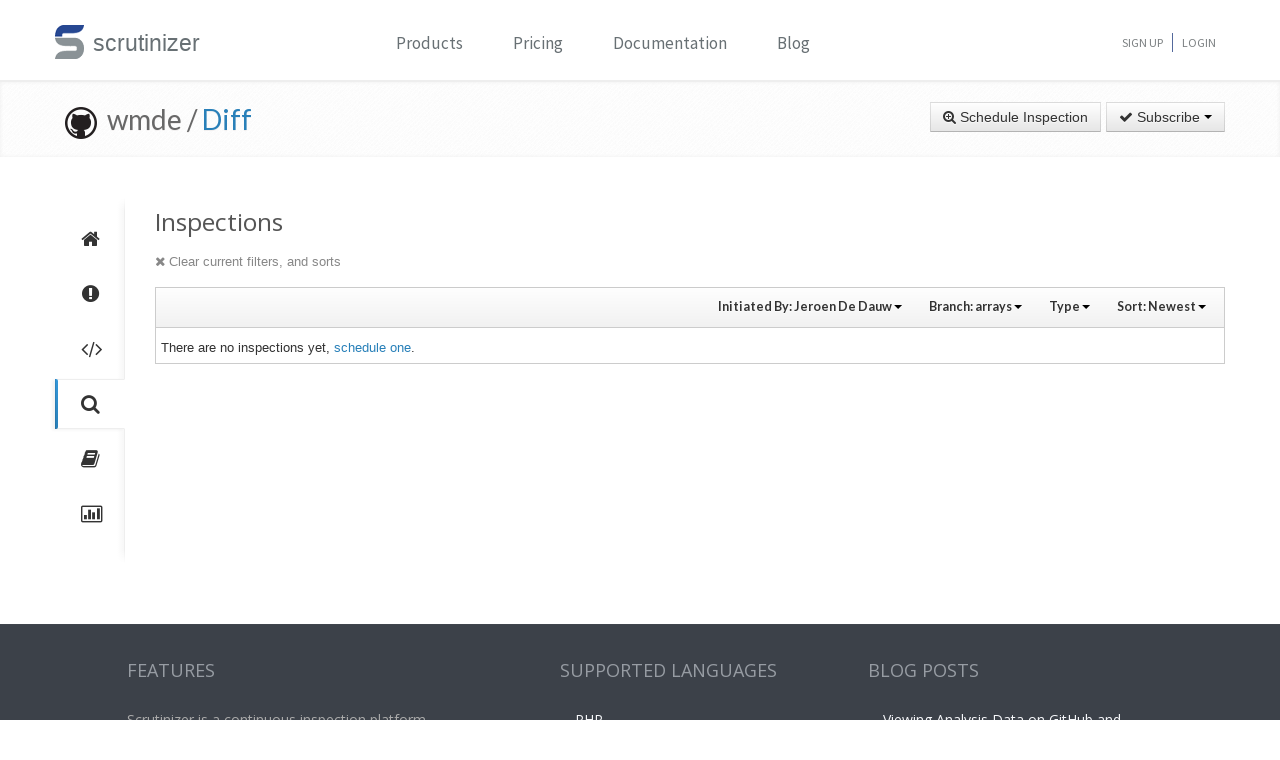

--- FILE ---
content_type: text/html; charset=UTF-8
request_url: https://scrutinizer-ci.com/g/wmde/Diff/inspections?userReference=1456&branchReference=arrays&orderField=created&orderType=desc
body_size: 10295
content:
<!DOCTYPE html>
<html lang="en">
    <head>
        <title>Inspections - wmde/Diff - Measure and Improve Code Quality continuously with Scrutinizer</title>
        
        <meta http-equiv="Content-Type" content="text/html; charset=utf-8" />
        <meta content="width=device-width, initial-scale=1.0" name="viewport" />

        <link href="https://fonts.googleapis.com/css?family=Raleway:600" rel="stylesheet">
        <link href="https://fonts.googleapis.com/css?family=Source+Sans+Pro" rel="stylesheet">
        <link href="https://fonts.googleapis.com/css?family=Open+Sans" rel="stylesheet">
        <link href="https://fonts.googleapis.com/css?family=Lato:400,700" rel="stylesheet">

        <link rel="chrome-webstore-item" href="https://chrome.google.com/webstore/detail/jpfnopbpkpaoaoomhmpeiijbcnhkbflg">

        <link rel="stylesheet" href="/build/138.e5a7ca8a.css"><link rel="stylesheet" href="/build/base.ef3dae27.css">

            <style type="text/css">
        .inspection-header .diff-comment-header {
            height: auto;
            margin-bottom:1px;
        }
        a.inspection-query-reset, .diff-comment-header a {
            color:#888;
        }
        a.inspection-query-reset:hover, .diff-comment-header a:hover {
            color:#666;
            text-decoration:none;
        }
        .label-status{
            width:20px;
            height:20px;
            display: inline-flex;
            justify-content: center;
            align-items: center;
        }
        .label-status i{
            color:#fff;
            font-size:15px;
        }
        .btn.btn-link{
            font-family: Lato, 'Open Sans', sans-serif;
            font-weight: 600;
            color: rgba(0,0,0,0.8);
            font-size:12.5px;
        }
        .repository-summary-seperator{
            font-weight: bold;
            font-size: 14px;
            vertical-align: text-bottom;
        }
        .repository-data{
            display: inline-block;
            margin: -2px 0 0 0;
        }
        .repository-data.manually{
            margin-top:-3px;
        }
        .header-link.repo-summary-page{
            color: rgba(51, 51, 51, 0.69);
            cursor:pointer;
        }
        .header-link.single-inspection-details{
            color: rgba(51,51,51,0.82);
        }
        .select-menu-list.dropdown-menu > li > a{
            max-width: 200px;
            text-overflow: ellipsis;
            overflow: hidden;
        }
        .icon-info-sign.queued-inspections{
            color:#999;
            font-size:13px;
        }
        .inspection-delay-error{
            display:inline;
            font-weight:500 !important;
        }

    </style>

        <link rel="shortcut icon" href="/favicon.ico" />

                    <link rel="alternate" type="application/rss+xml" title="Blog" href="https://scrutinizer-ci.com/blog/feed.rss">

            <script type="text/javascript">
                                    (function(i,s,o,g,r,a,m){i['GoogleAnalyticsObject']=r;i[r]=i[r]||function(){
                        (i[r].q=i[r].q||[]).push(arguments)},i[r].l=1*new Date();a=s.createElement(o),
                            m=s.getElementsByTagName(o)[0];a.async=1;a.src=g;m.parentNode.insertBefore(a,m)
                    })(window,document,'script','//www.google-analytics.com/analytics.js','ga');

                                            ga('create', 'UA-37384493-1', 'auto');
                    
                    ga('set', 'anonymizeIp', true);
                    ga('require', 'displayfeatures');
                    ga('send', 'pageview');
                            </script>
            </head>
    <body>
        <header id="header" class="">
            <div class="container ">
                <div class="row-fluid ">
                    <div class="span12 home-page">
                        <div>
                            <a href="/" style="position: relative; text-decoration: none;">
                                <img src="/images/logo.png" class="scrutinizer-logo-img" alt="Scrutinizer" width="29" height="34" >
                                <span  class="head-text-scrutinizer" >scrutinizer</span>
                            </a>
                        </div>
                        <div class="open-close">
                            <a class="opener" href="#">Toggle</a>
                            <div class="slide js-slide-hidden">
                                <nav id="nav">
                                    <ul>
                                                                                    <li class="dropdown">
                                                <a href="#" data-toggle="dropdown" class="dropdown-toggle">Products</a>
                                                <div></div>
                                                <ul class="dropdown-menu" role="menu" aria-labelledby="dropdownMenu">
                                                    <div class="products-list"></div>
                                                    <li>
                                                        <a class="linkContainer item-payments" href="/continuous-integration">
                                                    <span style="padding: 13px;  display: flex; align-items: center;  justify-content: center;   border-radius: 50%  !important;  background: rgba(75, 51, 165, 0.55); margin-right: 15px;  box-shadow: 0 2px 10px 0 rgba(0, 0, 0, 0.14); transform: scale(0.8);">
                                                        <svg xmlns="http://www.w3.org/2000/svg" xmlns:xlink="http://www.w3.org/1999/xlink" viewBox="0 0 40 40" version="1.1" width="35" height="35" style="fill: rgb(0, 0, 0);">
                                                            <g id="surface1">
                                                                <path style="fill:none;stroke-width:1;stroke-linecap:butt;stroke-linejoin:miter;stroke:#FFFFFF;stroke-opacity:1;stroke-miterlimit:10;" d="M 14.050781 9.917969 L 7.269531 13.683594 C 6.179688 14.292969 5.5 15.441406 5.5 16.691406 L 5.5 24.167969 "></path>
                                                                <path style="fill:none;stroke-width:1;stroke-linecap:butt;stroke-linejoin:miter;stroke:#FFFFFF;stroke-opacity:1;stroke-miterlimit:10;" d="M 25.949219 9.917969 L 32.730469 13.683594 C 33.820313 14.292969 34.5 15.441406 34.5 16.691406 L 34.5 24.167969 "></path>
                                                                <path style="fill:none;stroke-width:1;stroke-linecap:butt;stroke-linejoin:miter;stroke:#FFFFFF;stroke-opacity:1;stroke-miterlimit:10;" d="M 29.5 32.359375 L 21.6875 37.046875 C 20.644531 37.675781 19.34375 37.699219 18.273438 37.117188 L 9.550781 32.359375 "></path>
                                                                <path style=" fill:#DFF0FE;" d="M 13.5 13.359375 L 13.5 6.640625 L 20 2.589844 L 26.5 6.640625 L 26.5 13.359375 L 20 17.410156 Z "></path>
                                                                <path style=" fill:#4788C7;" d="M 20 3.179688 L 26 6.917969 L 26 13.082031 L 20 16.820313 L 14 13.082031 L 14 6.917969 L 20 3.179688 M 20 2 L 13 6.363281 L 13 13.636719 L 20 18 L 27 13.636719 L 27 6.363281 Z "></path>
                                                                <path style=" fill:#98CCFD;" d="M 20 10.3125 L 14 6.925781 L 14 13.082031 L 20 16.820313 Z "></path>
                                                                <path style=" fill:#FFFFFF;" d="M 26 6.925781 L 20 10.3125 L 20 16.820313 L 26 13.082031 Z "></path>
                                                                <path style=" fill:#DFF0FE;" d="M 25.5 31.359375 L 25.5 24.640625 L 32 20.589844 L 38.5 24.640625 L 38.5 31.359375 L 32 35.410156 Z "></path>
                                                                <path style=" fill:#4788C7;" d="M 32 21.179688 L 38 24.917969 L 38 31.082031 L 32 34.820313 L 26 31.082031 L 26 24.917969 L 32 21.179688 M 32 20 L 25 24.363281 L 25 31.636719 L 32 36 L 39 31.636719 L 39 24.363281 Z "></path>
                                                                <path style=" fill:#98CCFD;" d="M 32 28.3125 L 26 24.925781 L 26 31.082031 L 32 34.820313 Z "></path>
                                                                <path style=" fill:#FFFFFF;" d="M 38 24.925781 L 32 28.3125 L 32 34.820313 L 38 31.082031 Z "></path>
                                                                <path style=" fill:#DFF0FE;" d="M 1.5 31.359375 L 1.5 24.640625 L 8 20.589844 L 14.5 24.640625 L 14.5 31.359375 L 8 35.410156 Z "></path>
                                                                <path style=" fill:#4788C7;" d="M 8 21.179688 L 14 24.917969 L 14 31.082031 L 8 34.820313 L 2 31.082031 L 2 24.917969 L 8 21.179688 M 8 20 L 1 24.363281 L 1 31.636719 L 8 36 L 15 31.636719 L 15 24.363281 Z "></path>
                                                                <path style=" fill:#98CCFD;" d="M 8 28.3125 L 2 24.925781 L 2 31.082031 L 8 34.820313 Z "></path>
                                                                <path style=" fill:#FFFFFF;" d="M 14 24.925781 L 8 28.3125 L 8 34.820313 L 14 31.082031 Z "></path>
                                                            </g>
                                                        </svg>
                                                    </span>
                                                            <div class="productLinkContent">
                                                                <h3 class="linkTitle">Continuous Integration</h3>
                                                                <p class="linkSub">for testing and deploying your application</p>
                                                            </div>
                                                        </a>
                                                    </li>
                                                    <li>
                                                        <a class="linkContainer item-subscriptions" href="/continuous-analysis">
                                                        <span style="padding: 13px;  display: flex; align-items: center;  justify-content: center;   border-radius: 50%  !important;  background: rgba(22, 96, 151, 0.72); margin-right: 15px;  box-shadow: 0 2px 10px 0 rgba(0, 0, 0, 0.14); transform: scale(0.8);">
                                                            <svg xmlns="http://www.w3.org/2000/svg" xmlns:xlink="http://www.w3.org/1999/xlink" version="1.1" id="Layer_1" x="0px" y="0px" viewBox="0 0 80 80" style="enable-background:new 0 0 80 80;" xml:space="preserve" width="35" height="35">
                                                                <rect x="15" y="48" style="fill:#FFEEA3;" width="3" height="1"></rect>
                                                                <g>
                                                                    <rect x="32.5" y="55.5" style="fill: #3e581f;" width="15" height="13"></rect>
                                                                    <path style="fill:#66798F;" d="M47,56v12H33V56H47 M48,55H32v14h16V55L48,55z"></path>
                                                                </g>
                                                                <g>
                                                                    <rect x="2.5" y="7.5" style="fill: #e3f0f7;" width="75" height="53"></rect>
                                                                    <g>
                                                                        <path style="fill:#66798F;" d="M77,8v52H3V8H77 M78,7H2v54h76V7L78,7z"></path>
                                                                    </g>
                                                                </g>
                                                                <rect x="2" y="51" style="fill: #35560f;" width="76" height="10"></rect>
                                                                <path style="fill: #304618;" d="M62,73H18v0c0-3.314,2.686-6,6-6h32C59.314,67,62,69.686,62,73L62,73z"></path>
                                                                <rect x="68" y="55" style="fill:#FFEEA3;" width="6" height="2"></rect>
                                                                <polyline style="fill:none;stroke:#4E7AB5;stroke-width:2;stroke-miterlimit:10;" points="3,30 26,30 32,17 45,43 52,30 77,30 "></polyline>
                                                            </svg>
                                                        </span>
                                                            <div class="productLinkContent">
                                                                <h3 class="linkTitle">Continuous Analysis</h3>
                                                                <p class="linkSub">for finding and fixing issues</p>
                                                            </div>
                                                        </a>
                                                    </li>
                                                    <li>
                                                        <a class="linkContainer item-connect" href="/code-intelligence">
                                                        <span style="padding: 13px;  display: flex; align-items: center;  justify-content: center;   border-radius: 50%  !important;  background: rgba(90, 161, 8, 0.73); margin-right: 15px;  box-shadow: 0 2px 10px 0 rgba(0, 0, 0, 0.14); transform: scale(0.8);">
                                                            <svg version="1.1" id="Layer_1" xmlns="http://www.w3.org/2000/svg" xmlns:xlink="http://www.w3.org/1999/xlink" x="0px" y="0px" viewBox="0 0 40 40" style="enable-background:new 0 0 40 40;" xml:space="preserve" width="35" height="35">
                                                                <g>
                                                                    <path style="fill: #deffe0;" d="M5.716,22.5C5.572,21.675,5.5,20.836,5.5,20c0-7.995,6.505-14.5,14.5-14.5S34.5,12.005,34.5,20 c0,0.836-0.072,1.675-0.216,2.5H5.716z"></path>
                                                                    <path style="fill:#4E7AB5;" d="M20,6c7.72,0,14,6.28,14,14c0,0.668-0.048,1.338-0.143,2H6.143C6.048,21.338,6,20.668,6,20 C6,12.28,12.28,6,20,6 M20,5C11.716,5,5,11.716,5,20c0,1.028,0.104,2.031,0.301,3h29.398C34.896,22.031,35,21.028,35,20 C35,11.716,28.284,5,20,5L20,5z"></path>
                                                                </g>
                                                                <g>
                                                                    <path style="fill: #fdfeff;" d="M20,34.5c-7.035,0-13.07-5.12-14.269-12h28.537C33.07,29.38,27.035,34.5,20,34.5z"></path>
                                                                    <g>
                                                                        <path style="fill:#8BB7F0;" d="M33.661,23C32.273,29.346,26.591,34,20,34S7.727,29.346,6.339,23H33.661 M34.851,22H5.149 C6.129,29.336,12.396,35,20,35S33.871,29.336,34.851,22L34.851,22z"></path>
                                                                    </g>
                                                                </g>
                                                                <g>
                                                                    <polygon style="fill: rgba(255, 255, 255, 0.5);" points="3,8 3,3 8,3 8,2 2,2 2,8 	"></polygon>
                                                                    <polygon style="fill: rgba(255, 255, 255, 0.5);" points="37,8 38,8 38,2 32,2 32,3 37,3 	"></polygon>
                                                                    <polygon style="fill: rgba(255, 255, 255, 0.5);" points="37,32 37,37 32,37 32,38 38,38 38,32 	"></polygon>
                                                                    <polygon style="fill: rgba(255, 255, 255, 0.48);" points="3,32 2,32 2,38 8,38 8,37 3,37 	"></polygon>
                                                                </g>
                                                                <g>
                                                                    <path style="fill: #1B5E20;" d="M26.706,22C26.895,21.366,27,20.695,27,20c0-3.866-3.134-7-7-7s-7,3.134-7,7 c0,0.695,0.105,1.366,0.294,2H26.706z"></path>
                                                                </g>
                                                                <g>
                                                                    <path style="fill: #0ca512;" d="M13.683,23c1.124,2.363,3.527,4,6.317,4s5.193-1.637,6.317-4H13.683z"></path>
                                                                </g>
                                                                <circle style="fill: #ffffff;" cx="24.5" cy="14.5" r="2.5"></circle>
                                                                <rect x="2" y="22" style="fill: #6fac28;" width="36" height="1"></rect>
                                                            </svg>
                                                        </span>
                                                            <div class="productLinkContent">
                                                                <h3 class="linkTitle">Code Intelligence</h3>
                                                                <p class="linkSub">for empowering human code reviews</p>
                                                            </div>
                                                        </a>
                                                    </li>

                                                </ul>
                                            </li>
                                            <li><a href="/pricing">Pricing</a></li>
                                        
                                        <li><a href="/docs">Documentation</a></li>

                                                                                    <li><a href="/blog/">Blog</a></li>
                                        
                                    </ul>
                                </nav>
                                <ul class="signup">

                                                                            <li><a href="/sign-up">Sign Up</a></li>
                                        <li><a href="/login">Login</a></li>
                                    
                                </ul>
                            </div>
                        </div>
                    </div>
                </div>
            </div>
        </header>
                <!--<div id="main-page-header" >

        </div>-->

        
            <div class="breadcrumbs margin-bottom-40">
        <div class="container">
            <h1 class="color-green pull-left repository-title">
                                    <a href="https://github.com/wmde/Diff" style="margin-left:10px;"><img
                                src="/images/blacktocat-32.png"  alt="View GitHub Repository"/></a>
                    <span class="repo-login"> &nbsp;wmde    /</span>

                    <a href="/g/wmde/Diff/">Diff</a>
                
                            </h1>

            <div class="pull-right inspection-btn-controls">
                <div class="btn-toolbar">
                                            <div class="btn-group" >
                            <a href="/g/wmde/Diff/inspections/new"
                               class="btn">
                                <i class="icon-zoom-in"></i> Schedule Inspection</a>
                        </div>
                    
                                            
<div class="btn-group">
    <a class="btn dropdown-toggle" href="/github-login?target_path=https://scrutinizer-ci.com/_fragment?_path%3D_format%253Dhtml%2526_locale%253Den%2526_controller%253DApp%25255CBundle%25255CCodeReviewBundle%25255CController%25255CRepositorySubscriptionsController%25253A%25253AstatusAction">
                <i class="icon-ok"></i> Subscribe
                <span class="caret"></span>
    </a>
    </div>

                                    </div>
            </div>
        </div>
    </div>

    
    
    
                
    


    <div class="container">
        <div class="row-fluid margin-bottom-20">
            <span class="span1">
                
                                                    
                
                <div class="repository-global-nav">
                    <ul class="repository-global-menu unstyled">
                        <li>
                            <a href="/g/wmde/Diff/?branch=arrays"
                               data-toggle="tooltip" data-placement="left" data-delay='{"hide":100,"show": 500}'
                               title="Summary" class="link-tooltip">
                                <i class="icon-home"></i>
                            </a>
                        </li>

                                                    <li>
                                <a href="/g/wmde/Diff/issues/arrays" data-toggle="tooltip" data-placement="left"
                                   data-delay='{"hide":100,"show": 500}' title="Issues"
                                   class="link-tooltip">
                                    <i class="icon-exclamation-sign"></i>
                                </a>
                            </li>

                            <li>
                                <a href="/g/wmde/Diff/code-structure/arrays" data-toggle="tooltip" data-placement="left"
                                   data-delay='{"hide":100,"show": 500}' title="Code"
                                   class="link-tooltip">
                                    <i class="icon-code"></i>
                                </a>
                            </li>
                        
                        <li>
                            <a href="/g/wmde/Diff/inspections" data-toggle="tooltip" data-placement="left"
                               data-delay='{"hide":100,"show": 500}' title="Inspections"
                               class="link-tooltip active">
                                <i class="icon-search"></i>
                            </a>
                        </li>

                                                    <li>
                                <a href="/g/wmde/Diff/reports/" data-toggle="tooltip"
                                   data-placement="left" data-delay='{"hide":100,"show": 500}' title="Reports"
                                   class="link-tooltip">
                                    <i class="icon-book"></i>
                                </a>
                            </li>

                            <li>
                                <a href="/g/wmde/Diff/statistics/" data-toggle="tooltip"
                                   data-placement="left" data-delay='{"hide":100,"show": 500}' title="Statistics"
                                   class="link-tooltip">
                                    <i class="icon-bar-chart"></i>
                                </a>
                            </li>
                        
                                                                    </ul>
                </div>
            </span>

            <span class="span11">
                    <h3>Inspections</h3>

    <div class="row-fluid">
        <div class="inspection-content">
                            <div class="inspection-query-reset-wrapper">
                    <a href="/g/wmde/Diff/inspections" class="inspection-query-reset">
                        <i class="icon-remove"></i>
                        Clear current filters, and sorts
                    </a>
                </div>
            
            <div class="diff-comment inspection-header">
                <div class="diff-comment-header clearfix">
                    <div class="inspection-filter-group pull-right">
                        <div class="filter-select-menu pull-left btn-group">
                            <a class="btn btn-link btn-small dropdown-toggle" data-toggle="dropdown" href="#">
                                                                                                                                                                                                                                    Initiated By: <span style="font-weight: bold;">Jeroen De Dauw</span>
                                                                                                                                                                                                                                                                                                                                                                                                                                                                                                                                                                                                                                                                                                                                                                                                                                                        <span class="caret"></span>
                            </a>
                            <ul class="autocomplete-select-menu select-menu-list dropdown-menu pull-right">
                                <div class="select-menu-header">
                                    <span class="select-menu-title">Filter by who starts the inspection</span>
                                </div>
                                <div class="select-menu-filter">
                                    <input type="search" class="autocomplete-search-field" placeholder="Find a user..." autocomplete="off">
                                </div>

                                                                                                                                                                                <li class="select-menu-item" data-searchcontent="Jeroen De Dauw">
                                            <a href="/g/wmde/Diff/inspections?branchReference=arrays&amp;orderField=created&amp;orderType=desc">
                                                <span class="selected-icon"><i class="icon-ok"></i></span>
                                                <span style="margin-right: 5px"><img class="img-rounded" src="https://www.gravatar.com/avatar/d0e7d239dbaf1e7e62b265467cf51fe6?s=20" alt="Jeroen De Dauw" title="Jeroen De Dauw" /></span>Jeroen De Dauw
                                            </a>
                                        </li>
                                                                                                                                                                                                                                                                                                                                                                                                                                                                                                                                                                                                                                                                                                                                                                                                                    <li class="select-menu-item" data-searchcontent="Luis Cordova">
                                            <a href="/g/wmde/Diff/inspections?userReference=2&amp;branchReference=arrays&amp;orderField=created&amp;orderType=desc">
                                                <span class="unselected-icon"><i class="icon-ok"></i></span>
                                                <span style="margin-right: 5px"><img class="img-rounded" src="https://www.gravatar.com/avatar/ab2a6b877dd41427c660a3d6a170cc71?s=20" alt="Luis Cordova" title="Luis Cordova" /></span>Luis Cordova
                                            </a>
                                        </li>
                                                                                                                                                                                                                    <li class="select-menu-item" data-searchcontent="adam shorland">
                                            <a href="/g/wmde/Diff/inspections?userReference=1465&amp;branchReference=arrays&amp;orderField=created&amp;orderType=desc">
                                                <span class="unselected-icon"><i class="icon-ok"></i></span>
                                                <span style="margin-right: 5px"><img class="img-rounded" src="https://www.gravatar.com/avatar/bca63437a2dce4158e48e5463a361e79?s=20" alt="adam shorland" title="adam shorland" /></span>adam shorland
                                            </a>
                                        </li>
                                                                                                                                                <li class="select-menu-item" data-searchcontent="no spam">
                                            <a href="/g/wmde/Diff/inspections?userReference=3270&amp;branchReference=arrays&amp;orderField=created&amp;orderType=desc">
                                                <span class="unselected-icon"><i class="icon-ok"></i></span>
                                                <span style="margin-right: 5px"><img class="img-rounded" src="https://www.gravatar.com/avatar/37a5d7555c26958a623057f5937bbe05?s=20" alt="no spam" title="no spam" /></span>no spam
                                            </a>
                                        </li>
                                                                                                                                                <li class="select-menu-item" data-searchcontent="Leszek Manicki">
                                            <a href="/g/wmde/Diff/inspections?userReference=10953&amp;branchReference=arrays&amp;orderField=created&amp;orderType=desc">
                                                <span class="unselected-icon"><i class="icon-ok"></i></span>
                                                <span style="margin-right: 5px"><img class="img-rounded" src="https://www.gravatar.com/avatar/b6703050a7f6cdc9c2e17fe692042235?s=20" alt="Leszek Manicki" title="Leszek Manicki" /></span>Leszek Manicki
                                            </a>
                                        </li>
                                                                                                                                                <li class="select-menu-item" data-searchcontent="Sam Reed">
                                            <a href="/g/wmde/Diff/inspections?userReference=14356&amp;branchReference=arrays&amp;orderField=created&amp;orderType=desc">
                                                <span class="unselected-icon"><i class="icon-ok"></i></span>
                                                <span style="margin-right: 5px"><img class="img-rounded" src="https://www.gravatar.com/avatar/4258163975f1835db4eb4412c0cbd92c?s=20" alt="Sam Reed" title="Sam Reed" /></span>Sam Reed
                                            </a>
                                        </li>
                                                                                                                                                <li class="select-menu-item" data-searchcontent="Leszek Manicki">
                                            <a href="/g/wmde/Diff/inspections?userReference=15927&amp;branchReference=arrays&amp;orderField=created&amp;orderType=desc">
                                                <span class="unselected-icon"><i class="icon-ok"></i></span>
                                                <span style="margin-right: 5px"><img class="img-rounded" src="https://www.gravatar.com/avatar/de453cda6086b2c24a40f96639860958?s=20" alt="Leszek Manicki" title="Leszek Manicki" /></span>Leszek Manicki
                                            </a>
                                        </li>
                                                                                                                                                <li class="select-menu-item" data-searchcontent="lee peterLee">
                                            <a href="/g/wmde/Diff/inspections?userReference=18478&amp;branchReference=arrays&amp;orderField=created&amp;orderType=desc">
                                                <span class="unselected-icon"><i class="icon-ok"></i></span>
                                                <span style="margin-right: 5px"><img class="img-rounded" src="https://www.gravatar.com/avatar/884ea577b83a256b22268f49ee06cd9a?s=20" alt="lee peterLee" title="lee peterLee" /></span>lee peterLee
                                            </a>
                                        </li>
                                                                                                                                                <li class="select-menu-item" data-searchcontent="Marius Hoch">
                                            <a href="/g/wmde/Diff/inspections?userReference=20053&amp;branchReference=arrays&amp;orderField=created&amp;orderType=desc">
                                                <span class="unselected-icon"><i class="icon-ok"></i></span>
                                                <span style="margin-right: 5px"><img class="img-rounded" src="https://www.gravatar.com/avatar/0e1e51e1901874407b8e1a5fe947356c?s=20" alt="Marius Hoch" title="Marius Hoch" /></span>Marius Hoch
                                            </a>
                                        </li>
                                                                                                                                                <li class="select-menu-item" data-searchcontent="Amir Sarabadani">
                                            <a href="/g/wmde/Diff/inspections?userReference=25812&amp;branchReference=arrays&amp;orderField=created&amp;orderType=desc">
                                                <span class="unselected-icon"><i class="icon-ok"></i></span>
                                                <span style="margin-right: 5px"><img class="img-rounded" src="https://www.gravatar.com/avatar/6189261e0597d7cd75a65f32e21869a5?s=20" alt="Amir Sarabadani" title="Amir Sarabadani" /></span>Amir Sarabadani
                                            </a>
                                        </li>
                                                                                                                                                <li class="select-menu-item" data-searchcontent="Mikhail Kulakovskiy">
                                            <a href="/g/wmde/Diff/inspections?userReference=44597&amp;branchReference=arrays&amp;orderField=created&amp;orderType=desc">
                                                <span class="unselected-icon"><i class="icon-ok"></i></span>
                                                <span style="margin-right: 5px"><img class="img-rounded" src="https://www.gravatar.com/avatar/01b062851a79434092a8303e89a63f70?s=20" alt="Mikhail Kulakovskiy" title="Mikhail Kulakovskiy" /></span>Mikhail Kulakovskiy
                                            </a>
                                        </li>
                                                                                                </ul>
                        </div>

                        <div class="filter-select-menu pull-left btn-group">
                            <a class="btn btn-link btn-small dropdown-toggle" data-toggle="dropdown" href="#">
                                                                    Branch: <span style="font-weight: bold;">arrays</span>
                                
                                <span class="caret"></span>
                            </a>
                            <ul class="autocomplete-select-menu select-menu-list dropdown-menu pull-right">
                                <div class="select-menu-header">
                                    <span class="select-menu-title">Filter by Branch</span>
                                </div>
                                <div class="select-menu-filter">
                                    <input type="search" class="autocomplete-search-field" placeholder="Find a branch..." autocomplete="off">
                                </div>

                                                                                                                                                                                                                                                                                                                                                                                                                                                                                                                                                                                                                                                                                                                                                                                                                                                                                                                                                                                                                                                                                                                                                                                                                                                                                                                                                                                                                                                                                                                                                                                                                                                                                                                                                                                                                                                                                                                                                                                                                                                                                                                                                                <li class="select-menu-item" data-searchcontent="arrays">
                                            <a href="/g/wmde/Diff/inspections?userReference=1456&amp;orderField=created&amp;orderType=desc">
                                                <span class="selected-icon"><i class="icon-ok"></i></span>
                                                arrays
                                            </a>
                                        </li>
                                                                                                                                                                                                                                                                                                                                                                                                                                                                                                                                                                                                                                                                                                                                                                                                                                                                                                                                                                                                                                                                                                                                                                                                                                                                                                                                                                                                                                                                                                                                                                                                                                                                                                                                                                                                                                                                                                                                                                                                                                                                                                                                                                                                                                                                                                                                                                                                                                                                                                                                                                                                                                                                                                                                                                                                                                                                                                                                                                                                                                                                                                                                                                                                                                                                                                                                                                                                                                                                                                                                                                                                                                                                                                                                                                                                                                                                                                                                                                                                                                                                                                                                                                                                                                                                                                                                                                                                                                                                                                                                                                                                                                                                                                                                                                                                                                                                                                                                                                                                                                                                                                                                                                                                                                                                                                                                                                                                                                                                                                                                                                                                                                                                                                                                                                                                                                                                                                                                                                                                                                                                                                                                                                                                                                                                        <li class="select-menu-item" data-searchcontent="master">
                                            <a href="/g/wmde/Diff/inspections?userReference=1456&amp;branchReference=master&amp;orderField=created&amp;orderType=desc">
                                                <span class="unselected-icon"><i class="icon-ok"></i></span>
                                                master
                                            </a>
                                        </li>
                                                                                                                                                <li class="select-menu-item" data-searchcontent="automaticautoload">
                                            <a href="/g/wmde/Diff/inspections?userReference=1456&amp;branchReference=automaticautoload&amp;orderField=created&amp;orderType=desc">
                                                <span class="unselected-icon"><i class="icon-ok"></i></span>
                                                automaticautoload
                                            </a>
                                        </li>
                                                                                                                                                <li class="select-menu-item" data-searchcontent="getcwd">
                                            <a href="/g/wmde/Diff/inspections?userReference=1456&amp;branchReference=getcwd&amp;orderField=created&amp;orderType=desc">
                                                <span class="unselected-icon"><i class="icon-ok"></i></span>
                                                getcwd
                                            </a>
                                        </li>
                                                                                                                                                <li class="select-menu-item" data-searchcontent="travisPHPversions">
                                            <a href="/g/wmde/Diff/inspections?userReference=1456&amp;branchReference=travisPHPversions&amp;orderField=created&amp;orderType=desc">
                                                <span class="unselected-icon"><i class="icon-ok"></i></span>
                                                travisPHPversions
                                            </a>
                                        </li>
                                                                                                                                                <li class="select-menu-item" data-searchcontent="testspsr4">
                                            <a href="/g/wmde/Diff/inspections?userReference=1456&amp;branchReference=testspsr4&amp;orderField=created&amp;orderType=desc">
                                                <span class="unselected-icon"><i class="icon-ok"></i></span>
                                                testspsr4
                                            </a>
                                        </li>
                                                                                                                                                <li class="select-menu-item" data-searchcontent="psr4">
                                            <a href="/g/wmde/Diff/inspections?userReference=1456&amp;branchReference=psr4&amp;orderField=created&amp;orderType=desc">
                                                <span class="unselected-icon"><i class="icon-ok"></i></span>
                                                psr4
                                            </a>
                                        </li>
                                                                                                                                                <li class="select-menu-item" data-searchcontent="evili18n">
                                            <a href="/g/wmde/Diff/inspections?userReference=1456&amp;branchReference=evili18n&amp;orderField=created&amp;orderType=desc">
                                                <span class="unselected-icon"><i class="icon-ok"></i></span>
                                                evili18n
                                            </a>
                                        </li>
                                                                                                                                                <li class="select-menu-item" data-searchcontent="2">
                                            <a href="/g/wmde/Diff/inspections?userReference=1456&amp;branchReference=2&amp;orderField=created&amp;orderType=desc">
                                                <span class="unselected-icon"><i class="icon-ok"></i></span>
                                                2
                                            </a>
                                        </li>
                                                                                                                                                <li class="select-menu-item" data-searchcontent="unserialize">
                                            <a href="/g/wmde/Diff/inspections?userReference=1456&amp;branchReference=unserialize&amp;orderField=created&amp;orderType=desc">
                                                <span class="unselected-icon"><i class="icon-ok"></i></span>
                                                unserialize
                                            </a>
                                        </li>
                                                                                                                                                <li class="select-menu-item" data-searchcontent="nonNyan">
                                            <a href="/g/wmde/Diff/inspections?userReference=1456&amp;branchReference=nonNyan&amp;orderField=created&amp;orderType=desc">
                                                <span class="unselected-icon"><i class="icon-ok"></i></span>
                                                nonNyan
                                            </a>
                                        </li>
                                                                                                                                                <li class="select-menu-item" data-searchcontent="betterCode">
                                            <a href="/g/wmde/Diff/inspections?userReference=1456&amp;branchReference=betterCode&amp;orderField=created&amp;orderType=desc">
                                                <span class="unselected-icon"><i class="icon-ok"></i></span>
                                                betterCode
                                            </a>
                                        </li>
                                                                                                                                                <li class="select-menu-item" data-searchcontent="killacat">
                                            <a href="/g/wmde/Diff/inspections?userReference=1456&amp;branchReference=killacat&amp;orderField=created&amp;orderType=desc">
                                                <span class="unselected-icon"><i class="icon-ok"></i></span>
                                                killacat
                                            </a>
                                        </li>
                                                                                                                                                <li class="select-menu-item" data-searchcontent="phpunitXml">
                                            <a href="/g/wmde/Diff/inspections?userReference=1456&amp;branchReference=phpunitXml&amp;orderField=created&amp;orderType=desc">
                                                <span class="unselected-icon"><i class="icon-ok"></i></span>
                                                phpunitXml
                                            </a>
                                        </li>
                                                                                                                                                <li class="select-menu-item" data-searchcontent="factoryAliases">
                                            <a href="/g/wmde/Diff/inspections?userReference=1456&amp;branchReference=factoryAliases&amp;orderField=created&amp;orderType=desc">
                                                <span class="unselected-icon"><i class="icon-ok"></i></span>
                                                factoryAliases
                                            </a>
                                        </li>
                                                                                                                                                <li class="select-menu-item" data-searchcontent="listDiffer">
                                            <a href="/g/wmde/Diff/inspections?userReference=1456&amp;branchReference=listDiffer&amp;orderField=created&amp;orderType=desc">
                                                <span class="unselected-icon"><i class="icon-ok"></i></span>
                                                listDiffer
                                            </a>
                                        </li>
                                                                                                                                                <li class="select-menu-item" data-searchcontent="cleanup">
                                            <a href="/g/wmde/Diff/inspections?userReference=1456&amp;branchReference=cleanup&amp;orderField=created&amp;orderType=desc">
                                                <span class="unselected-icon"><i class="icon-ok"></i></span>
                                                cleanup
                                            </a>
                                        </li>
                                                                                                                                                <li class="select-menu-item" data-searchcontent="privateSince">
                                            <a href="/g/wmde/Diff/inspections?userReference=1456&amp;branchReference=privateSince&amp;orderField=created&amp;orderType=desc">
                                                <span class="unselected-icon"><i class="icon-ok"></i></span>
                                                privateSince
                                            </a>
                                        </li>
                                                                                                                                                <li class="select-menu-item" data-searchcontent="split">
                                            <a href="/g/wmde/Diff/inspections?userReference=1456&amp;branchReference=split&amp;orderField=created&amp;orderType=desc">
                                                <span class="unselected-icon"><i class="icon-ok"></i></span>
                                                split
                                            </a>
                                        </li>
                                                                                                                                                <li class="select-menu-item" data-searchcontent="space">
                                            <a href="/g/wmde/Diff/inspections?userReference=1456&amp;branchReference=space&amp;orderField=created&amp;orderType=desc">
                                                <span class="unselected-icon"><i class="icon-ok"></i></span>
                                                space
                                            </a>
                                        </li>
                                                                                                                                                <li class="select-menu-item" data-searchcontent="cs">
                                            <a href="/g/wmde/Diff/inspections?userReference=1456&amp;branchReference=cs&amp;orderField=created&amp;orderType=desc">
                                                <span class="unselected-icon"><i class="icon-ok"></i></span>
                                                cs
                                            </a>
                                        </li>
                                                                                                                                                <li class="select-menu-item" data-searchcontent="u">
                                            <a href="/g/wmde/Diff/inspections?userReference=1456&amp;branchReference=u&amp;orderField=created&amp;orderType=desc">
                                                <span class="unselected-icon"><i class="icon-ok"></i></span>
                                                u
                                            </a>
                                        </li>
                                                                                                                                                <li class="select-menu-item" data-searchcontent="phpmd">
                                            <a href="/g/wmde/Diff/inspections?userReference=1456&amp;branchReference=phpmd&amp;orderField=created&amp;orderType=desc">
                                                <span class="unselected-icon"><i class="icon-ok"></i></span>
                                                phpmd
                                            </a>
                                        </li>
                                                                                                                                                <li class="select-menu-item" data-searchcontent="mdLimits">
                                            <a href="/g/wmde/Diff/inspections?userReference=1456&amp;branchReference=mdLimits&amp;orderField=created&amp;orderType=desc">
                                                <span class="unselected-icon"><i class="icon-ok"></i></span>
                                                mdLimits
                                            </a>
                                        </li>
                                                                                                                                                <li class="select-menu-item" data-searchcontent="notNull">
                                            <a href="/g/wmde/Diff/inspections?userReference=1456&amp;branchReference=notNull&amp;orderField=created&amp;orderType=desc">
                                                <span class="unselected-icon"><i class="icon-ok"></i></span>
                                                notNull
                                            </a>
                                        </li>
                                                                                                                                                <li class="select-menu-item" data-searchcontent="deprecated">
                                            <a href="/g/wmde/Diff/inspections?userReference=1456&amp;branchReference=deprecated&amp;orderField=created&amp;orderType=desc">
                                                <span class="unselected-icon"><i class="icon-ok"></i></span>
                                                deprecated
                                            </a>
                                        </li>
                                                                                                                                                <li class="select-menu-item" data-searchcontent="bool">
                                            <a href="/g/wmde/Diff/inspections?userReference=1456&amp;branchReference=bool&amp;orderField=created&amp;orderType=desc">
                                                <span class="unselected-icon"><i class="icon-ok"></i></span>
                                                bool
                                            </a>
                                        </li>
                                                                                                                                                <li class="select-menu-item" data-searchcontent="integer">
                                            <a href="/g/wmde/Diff/inspections?userReference=1456&amp;branchReference=integer&amp;orderField=created&amp;orderType=desc">
                                                <span class="unselected-icon"><i class="icon-ok"></i></span>
                                                integer
                                            </a>
                                        </li>
                                                                                                                                                <li class="select-menu-item" data-searchcontent="composerMd">
                                            <a href="/g/wmde/Diff/inspections?userReference=1456&amp;branchReference=composerMd&amp;orderField=created&amp;orderType=desc">
                                                <span class="unselected-icon"><i class="icon-ok"></i></span>
                                                composerMd
                                            </a>
                                        </li>
                                                                                                                                                <li class="select-menu-item" data-searchcontent="noVendor">
                                            <a href="/g/wmde/Diff/inspections?userReference=1456&amp;branchReference=noVendor&amp;orderField=created&amp;orderType=desc">
                                                <span class="unselected-icon"><i class="icon-ok"></i></span>
                                                noVendor
                                            </a>
                                        </li>
                                                                                                                                                                                                                    <li class="select-menu-item" data-searchcontent="phpFails">
                                            <a href="/g/wmde/Diff/inspections?userReference=1456&amp;branchReference=phpFails&amp;orderField=created&amp;orderType=desc">
                                                <span class="unselected-icon"><i class="icon-ok"></i></span>
                                                phpFails
                                            </a>
                                        </li>
                                                                                                                                                <li class="select-menu-item" data-searchcontent="revert-37-noVendor">
                                            <a href="/g/wmde/Diff/inspections?userReference=1456&amp;branchReference=revert-37-noVendor&amp;orderField=created&amp;orderType=desc">
                                                <span class="unselected-icon"><i class="icon-ok"></i></span>
                                                revert-37-noVendor
                                            </a>
                                        </li>
                                                                                                                                                <li class="select-menu-item" data-searchcontent="equals">
                                            <a href="/g/wmde/Diff/inspections?userReference=1456&amp;branchReference=equals&amp;orderField=created&amp;orderType=desc">
                                                <span class="unselected-icon"><i class="icon-ok"></i></span>
                                                equals
                                            </a>
                                        </li>
                                                                                                                                                <li class="select-menu-item" data-searchcontent="someDocs">
                                            <a href="/g/wmde/Diff/inspections?userReference=1456&amp;branchReference=someDocs&amp;orderField=created&amp;orderType=desc">
                                                <span class="unselected-icon"><i class="icon-ok"></i></span>
                                                someDocs
                                            </a>
                                        </li>
                                                                                                                                                <li class="select-menu-item" data-searchcontent="rel">
                                            <a href="/g/wmde/Diff/inspections?userReference=1456&amp;branchReference=rel&amp;orderField=created&amp;orderType=desc">
                                                <span class="unselected-icon"><i class="icon-ok"></i></span>
                                                rel
                                            </a>
                                        </li>
                                                                                                                                                <li class="select-menu-item" data-searchcontent="php7">
                                            <a href="/g/wmde/Diff/inspections?userReference=1456&amp;branchReference=php7&amp;orderField=created&amp;orderType=desc">
                                                <span class="unselected-icon"><i class="icon-ok"></i></span>
                                                php7
                                            </a>
                                        </li>
                                                                                                                                                <li class="select-menu-item" data-searchcontent="longvar">
                                            <a href="/g/wmde/Diff/inspections?userReference=1456&amp;branchReference=longvar&amp;orderField=created&amp;orderType=desc">
                                                <span class="unselected-icon"><i class="icon-ok"></i></span>
                                                longvar
                                            </a>
                                        </li>
                                                                                                                                                <li class="select-menu-item" data-searchcontent="changeIrc">
                                            <a href="/g/wmde/Diff/inspections?userReference=1456&amp;branchReference=changeIrc&amp;orderField=created&amp;orderType=desc">
                                                <span class="unselected-icon"><i class="icon-ok"></i></span>
                                                changeIrc
                                            </a>
                                        </li>
                                                                                                                                                <li class="select-menu-item" data-searchcontent="JeroenDeDauw-patch-1">
                                            <a href="/g/wmde/Diff/inspections?userReference=1456&amp;branchReference=JeroenDeDauw-patch-1&amp;orderField=created&amp;orderType=desc">
                                                <span class="unselected-icon"><i class="icon-ok"></i></span>
                                                JeroenDeDauw-patch-1
                                            </a>
                                        </li>
                                                                                                                                                <li class="select-menu-item" data-searchcontent="paramDocs">
                                            <a href="/g/wmde/Diff/inspections?userReference=1456&amp;branchReference=paramDocs&amp;orderField=created&amp;orderType=desc">
                                                <span class="unselected-icon"><i class="icon-ok"></i></span>
                                                paramDocs
                                            </a>
                                        </li>
                                                                                                                                                <li class="select-menu-item" data-searchcontent="php7tests">
                                            <a href="/g/wmde/Diff/inspections?userReference=1456&amp;branchReference=php7tests&amp;orderField=created&amp;orderType=desc">
                                                <span class="unselected-icon"><i class="icon-ok"></i></span>
                                                php7tests
                                            </a>
                                        </li>
                                                                                                                                                <li class="select-menu-item" data-searchcontent="TooManyPublicMethods">
                                            <a href="/g/wmde/Diff/inspections?userReference=1456&amp;branchReference=TooManyPublicMethods&amp;orderField=created&amp;orderType=desc">
                                                <span class="unselected-icon"><i class="icon-ok"></i></span>
                                                TooManyPublicMethods
                                            </a>
                                        </li>
                                                                                                                                                <li class="select-menu-item" data-searchcontent="unSince">
                                            <a href="/g/wmde/Diff/inspections?userReference=1456&amp;branchReference=unSince&amp;orderField=created&amp;orderType=desc">
                                                <span class="unselected-icon"><i class="icon-ok"></i></span>
                                                unSince
                                            </a>
                                        </li>
                                                                                                                                                <li class="select-menu-item" data-searchcontent="missingDocs">
                                            <a href="/g/wmde/Diff/inspections?userReference=1456&amp;branchReference=missingDocs&amp;orderField=created&amp;orderType=desc">
                                                <span class="unselected-icon"><i class="icon-ok"></i></span>
                                                missingDocs
                                            </a>
                                        </li>
                                                                                                                                                <li class="select-menu-item" data-searchcontent="missingType">
                                            <a href="/g/wmde/Diff/inspections?userReference=1456&amp;branchReference=missingType&amp;orderField=created&amp;orderType=desc">
                                                <span class="unselected-icon"><i class="icon-ok"></i></span>
                                                missingType
                                            </a>
                                        </li>
                                                                                                                                                <li class="select-menu-item" data-searchcontent="phpCsUpdate">
                                            <a href="/g/wmde/Diff/inspections?userReference=1456&amp;branchReference=phpCsUpdate&amp;orderField=created&amp;orderType=desc">
                                                <span class="unselected-icon"><i class="icon-ok"></i></span>
                                                phpCsUpdate
                                            </a>
                                        </li>
                                                                                                                                                <li class="select-menu-item" data-searchcontent="revert-51-unSince">
                                            <a href="/g/wmde/Diff/inspections?userReference=1456&amp;branchReference=revert-51-unSince&amp;orderField=created&amp;orderType=desc">
                                                <span class="unselected-icon"><i class="icon-ok"></i></span>
                                                revert-51-unSince
                                            </a>
                                        </li>
                                                                                                                                                <li class="select-menu-item" data-searchcontent="fullQualified">
                                            <a href="/g/wmde/Diff/inspections?userReference=1456&amp;branchReference=fullQualified&amp;orderField=created&amp;orderType=desc">
                                                <span class="unselected-icon"><i class="icon-ok"></i></span>
                                                fullQualified
                                            </a>
                                        </li>
                                                                                                                                                <li class="select-menu-item" data-searchcontent="emptyLines">
                                            <a href="/g/wmde/Diff/inspections?userReference=1456&amp;branchReference=emptyLines&amp;orderField=created&amp;orderType=desc">
                                                <span class="unselected-icon"><i class="icon-ok"></i></span>
                                                emptyLines
                                            </a>
                                        </li>
                                                                                                                                                <li class="select-menu-item" data-searchcontent="nullHint">
                                            <a href="/g/wmde/Diff/inspections?userReference=1456&amp;branchReference=nullHint&amp;orderField=created&amp;orderType=desc">
                                                <span class="unselected-icon"><i class="icon-ok"></i></span>
                                                nullHint
                                            </a>
                                        </li>
                                                                                                                                                <li class="select-menu-item" data-searchcontent="excludeSniff">
                                            <a href="/g/wmde/Diff/inspections?userReference=1456&amp;branchReference=excludeSniff&amp;orderField=created&amp;orderType=desc">
                                                <span class="unselected-icon"><i class="icon-ok"></i></span>
                                                excludeSniff
                                            </a>
                                        </li>
                                                                                                                                                <li class="select-menu-item" data-searchcontent="userFuncArray">
                                            <a href="/g/wmde/Diff/inspections?userReference=1456&amp;branchReference=userFuncArray&amp;orderField=created&amp;orderType=desc">
                                                <span class="unselected-icon"><i class="icon-ok"></i></span>
                                                userFuncArray
                                            </a>
                                        </li>
                                                                                                                                                <li class="select-menu-item" data-searchcontent="seeSelf">
                                            <a href="/g/wmde/Diff/inspections?userReference=1456&amp;branchReference=seeSelf&amp;orderField=created&amp;orderType=desc">
                                                <span class="unselected-icon"><i class="icon-ok"></i></span>
                                                seeSelf
                                            </a>
                                        </li>
                                                                                                                                                <li class="select-menu-item" data-searchcontent="serialReturns">
                                            <a href="/g/wmde/Diff/inspections?userReference=1456&amp;branchReference=serialReturns&amp;orderField=created&amp;orderType=desc">
                                                <span class="unselected-icon"><i class="icon-ok"></i></span>
                                                serialReturns
                                            </a>
                                        </li>
                                                                                                                                                <li class="select-menu-item" data-searchcontent="testCaseProviders">
                                            <a href="/g/wmde/Diff/inspections?userReference=1456&amp;branchReference=testCaseProviders&amp;orderField=created&amp;orderType=desc">
                                                <span class="unselected-icon"><i class="icon-ok"></i></span>
                                                testCaseProviders
                                            </a>
                                        </li>
                                                                                                                                                <li class="select-menu-item" data-searchcontent="selfDiff">
                                            <a href="/g/wmde/Diff/inspections?userReference=1456&amp;branchReference=selfDiff&amp;orderField=created&amp;orderType=desc">
                                                <span class="unselected-icon"><i class="icon-ok"></i></span>
                                                selfDiff
                                            </a>
                                        </li>
                                                                                                                                                <li class="select-menu-item" data-searchcontent="listChange">
                                            <a href="/g/wmde/Diff/inspections?userReference=1456&amp;branchReference=listChange&amp;orderField=created&amp;orderType=desc">
                                                <span class="unselected-icon"><i class="icon-ok"></i></span>
                                                listChange
                                            </a>
                                        </li>
                                                                                                                                                <li class="select-menu-item" data-searchcontent="coverage100">
                                            <a href="/g/wmde/Diff/inspections?userReference=1456&amp;branchReference=coverage100&amp;orderField=created&amp;orderType=desc">
                                                <span class="unselected-icon"><i class="icon-ok"></i></span>
                                                coverage100
                                            </a>
                                        </li>
                                                                                                                                                <li class="select-menu-item" data-searchcontent="licenseTags">
                                            <a href="/g/wmde/Diff/inspections?userReference=1456&amp;branchReference=licenseTags&amp;orderField=created&amp;orderType=desc">
                                                <span class="unselected-icon"><i class="icon-ok"></i></span>
                                                licenseTags
                                            </a>
                                        </li>
                                                                                                                                                <li class="select-menu-item" data-searchcontent="phpunitv">
                                            <a href="/g/wmde/Diff/inspections?userReference=1456&amp;branchReference=phpunitv&amp;orderField=created&amp;orderType=desc">
                                                <span class="unselected-icon"><i class="icon-ok"></i></span>
                                                phpunitv
                                            </a>
                                        </li>
                                                                                                                                                <li class="select-menu-item" data-searchcontent="t71">
                                            <a href="/g/wmde/Diff/inspections?userReference=1456&amp;branchReference=t71&amp;orderField=created&amp;orderType=desc">
                                                <span class="unselected-icon"><i class="icon-ok"></i></span>
                                                t71
                                            </a>
                                        </li>
                                                                                                                                                <li class="select-menu-item" data-searchcontent="coverage">
                                            <a href="/g/wmde/Diff/inspections?userReference=1456&amp;branchReference=coverage&amp;orderField=created&amp;orderType=desc">
                                                <span class="unselected-icon"><i class="icon-ok"></i></span>
                                                coverage
                                            </a>
                                        </li>
                                                                                                                                                <li class="select-menu-item" data-searchcontent="rel210">
                                            <a href="/g/wmde/Diff/inspections?userReference=1456&amp;branchReference=rel210&amp;orderField=created&amp;orderType=desc">
                                                <span class="unselected-icon"><i class="icon-ok"></i></span>
                                                rel210
                                            </a>
                                        </li>
                                                                                                                                                <li class="select-menu-item" data-searchcontent="testGroup">
                                            <a href="/g/wmde/Diff/inspections?userReference=1456&amp;branchReference=testGroup&amp;orderField=created&amp;orderType=desc">
                                                <span class="unselected-icon"><i class="icon-ok"></i></span>
                                                testGroup
                                            </a>
                                        </li>
                                                                                                                                                <li class="select-menu-item" data-searchcontent="php70">
                                            <a href="/g/wmde/Diff/inspections?userReference=1456&amp;branchReference=php70&amp;orderField=created&amp;orderType=desc">
                                                <span class="unselected-icon"><i class="icon-ok"></i></span>
                                                php70
                                            </a>
                                        </li>
                                                                                                                                                <li class="select-menu-item" data-searchcontent="no_is_null">
                                            <a href="/g/wmde/Diff/inspections?userReference=1456&amp;branchReference=no_is_null&amp;orderField=created&amp;orderType=desc">
                                                <span class="unselected-icon"><i class="icon-ok"></i></span>
                                                no_is_null
                                            </a>
                                        </li>
                                                                                                                                                <li class="select-menu-item" data-searchcontent="setComparisonCallback">
                                            <a href="/g/wmde/Diff/inspections?userReference=1456&amp;branchReference=setComparisonCallback&amp;orderField=created&amp;orderType=desc">
                                                <span class="unselected-icon"><i class="icon-ok"></i></span>
                                                setComparisonCallback
                                            </a>
                                        </li>
                                                                                                                                                <li class="select-menu-item" data-searchcontent="unDocs">
                                            <a href="/g/wmde/Diff/inspections?userReference=1456&amp;branchReference=unDocs&amp;orderField=created&amp;orderType=desc">
                                                <span class="unselected-icon"><i class="icon-ok"></i></span>
                                                unDocs
                                            </a>
                                        </li>
                                                                                                                                                <li class="select-menu-item" data-searchcontent="rel300">
                                            <a href="/g/wmde/Diff/inspections?userReference=1456&amp;branchReference=rel300&amp;orderField=created&amp;orderType=desc">
                                                <span class="unselected-icon"><i class="icon-ok"></i></span>
                                                rel300
                                            </a>
                                        </li>
                                                                                                                                                <li class="select-menu-item" data-searchcontent="upperbound">
                                            <a href="/g/wmde/Diff/inspections?userReference=1456&amp;branchReference=upperbound&amp;orderField=created&amp;orderType=desc">
                                                <span class="unselected-icon"><i class="icon-ok"></i></span>
                                                upperbound
                                            </a>
                                        </li>
                                                                                                                                                <li class="select-menu-item" data-searchcontent="gitattributes">
                                            <a href="/g/wmde/Diff/inspections?userReference=1456&amp;branchReference=gitattributes&amp;orderField=created&amp;orderType=desc">
                                                <span class="unselected-icon"><i class="icon-ok"></i></span>
                                                gitattributes
                                            </a>
                                        </li>
                                                                                                                                                <li class="select-menu-item" data-searchcontent="21x">
                                            <a href="/g/wmde/Diff/inspections?userReference=1456&amp;branchReference=21x&amp;orderField=created&amp;orderType=desc">
                                                <span class="unselected-icon"><i class="icon-ok"></i></span>
                                                21x
                                            </a>
                                        </li>
                                                                                                                                                <li class="select-menu-item" data-searchcontent="2.x">
                                            <a href="/g/wmde/Diff/inspections?userReference=1456&amp;branchReference=2.x&amp;orderField=created&amp;orderType=desc">
                                                <span class="unselected-icon"><i class="icon-ok"></i></span>
                                                2.x
                                            </a>
                                        </li>
                                                                                                                                                <li class="select-menu-item" data-searchcontent="correctalias">
                                            <a href="/g/wmde/Diff/inspections?userReference=1456&amp;branchReference=correctalias&amp;orderField=created&amp;orderType=desc">
                                                <span class="unselected-icon"><i class="icon-ok"></i></span>
                                                correctalias
                                            </a>
                                        </li>
                                                                                                                                                <li class="select-menu-item" data-searchcontent="mw">
                                            <a href="/g/wmde/Diff/inspections?userReference=1456&amp;branchReference=mw&amp;orderField=created&amp;orderType=desc">
                                                <span class="unselected-icon"><i class="icon-ok"></i></span>
                                                mw
                                            </a>
                                        </li>
                                                                                                                                                <li class="select-menu-item" data-searchcontent="fix-2x-cs">
                                            <a href="/g/wmde/Diff/inspections?userReference=1456&amp;branchReference=fix-2x-cs&amp;orderField=created&amp;orderType=desc">
                                                <span class="unselected-icon"><i class="icon-ok"></i></span>
                                                fix-2x-cs
                                            </a>
                                        </li>
                                                                                                                                                <li class="select-menu-item" data-searchcontent="diffIsEmpty">
                                            <a href="/g/wmde/Diff/inspections?userReference=1456&amp;branchReference=diffIsEmpty&amp;orderField=created&amp;orderType=desc">
                                                <span class="unselected-icon"><i class="icon-ok"></i></span>
                                                diffIsEmpty
                                            </a>
                                        </li>
                                                                                                                                                <li class="select-menu-item" data-searchcontent="travis72">
                                            <a href="/g/wmde/Diff/inspections?userReference=1456&amp;branchReference=travis72&amp;orderField=created&amp;orderType=desc">
                                                <span class="unselected-icon"><i class="icon-ok"></i></span>
                                                travis72
                                            </a>
                                        </li>
                                                                                                                                                <li class="select-menu-item" data-searchcontent="licenseformat">
                                            <a href="/g/wmde/Diff/inspections?userReference=1456&amp;branchReference=licenseformat&amp;orderField=created&amp;orderType=desc">
                                                <span class="unselected-icon"><i class="icon-ok"></i></span>
                                                licenseformat
                                            </a>
                                        </li>
                                                                                                                                                <li class="select-menu-item" data-searchcontent="listpatcher-objects">
                                            <a href="/g/wmde/Diff/inspections?userReference=1456&amp;branchReference=listpatcher-objects&amp;orderField=created&amp;orderType=desc">
                                                <span class="unselected-icon"><i class="icon-ok"></i></span>
                                                listpatcher-objects
                                            </a>
                                        </li>
                                                                                                                                                <li class="select-menu-item" data-searchcontent="listpatcher-objects-2x">
                                            <a href="/g/wmde/Diff/inspections?userReference=1456&amp;branchReference=listpatcher-objects-2x&amp;orderField=created&amp;orderType=desc">
                                                <span class="unselected-icon"><i class="icon-ok"></i></span>
                                                listpatcher-objects-2x
                                            </a>
                                        </li>
                                                                                                                                                <li class="select-menu-item" data-searchcontent="revert-94-listpatcher-objects-2x">
                                            <a href="/g/wmde/Diff/inspections?userReference=1456&amp;branchReference=revert-94-listpatcher-objects-2x&amp;orderField=created&amp;orderType=desc">
                                                <span class="unselected-icon"><i class="icon-ok"></i></span>
                                                revert-94-listpatcher-objects-2x
                                            </a>
                                        </li>
                                                                                                                                                <li class="select-menu-item" data-searchcontent="phpmaster">
                                            <a href="/g/wmde/Diff/inspections?userReference=1456&amp;branchReference=phpmaster&amp;orderField=created&amp;orderType=desc">
                                                <span class="unselected-icon"><i class="icon-ok"></i></span>
                                                phpmaster
                                            </a>
                                        </li>
                                                                                                                                                <li class="select-menu-item" data-searchcontent="rel310">
                                            <a href="/g/wmde/Diff/inspections?userReference=1456&amp;branchReference=rel310&amp;orderField=created&amp;orderType=desc">
                                                <span class="unselected-icon"><i class="icon-ok"></i></span>
                                                rel310
                                            </a>
                                        </li>
                                                                                                                                                <li class="select-menu-item" data-searchcontent="such">
                                            <a href="/g/wmde/Diff/inspections?userReference=1456&amp;branchReference=such&amp;orderField=created&amp;orderType=desc">
                                                <span class="unselected-icon"><i class="icon-ok"></i></span>
                                                such
                                            </a>
                                        </li>
                                                                                                                                                <li class="select-menu-item" data-searchcontent="phpunit7">
                                            <a href="/g/wmde/Diff/inspections?userReference=1456&amp;branchReference=phpunit7&amp;orderField=created&amp;orderType=desc">
                                                <span class="unselected-icon"><i class="icon-ok"></i></span>
                                                phpunit7
                                            </a>
                                        </li>
                                                                                                                                                <li class="select-menu-item" data-searchcontent="MapDifferInterface">
                                            <a href="/g/wmde/Diff/inspections?userReference=1456&amp;branchReference=MapDifferInterface&amp;orderField=created&amp;orderType=desc">
                                                <span class="unselected-icon"><i class="icon-ok"></i></span>
                                                MapDifferInterface
                                            </a>
                                        </li>
                                                                                                                                                <li class="select-menu-item" data-searchcontent="ba">
                                            <a href="/g/wmde/Diff/inspections?userReference=1456&amp;branchReference=ba&amp;orderField=created&amp;orderType=desc">
                                                <span class="unselected-icon"><i class="icon-ok"></i></span>
                                                ba
                                            </a>
                                        </li>
                                                                                                                                                <li class="select-menu-item" data-searchcontent="upcv">
                                            <a href="/g/wmde/Diff/inspections?userReference=1456&amp;branchReference=upcv&amp;orderField=created&amp;orderType=desc">
                                                <span class="unselected-icon"><i class="icon-ok"></i></span>
                                                upcv
                                            </a>
                                        </li>
                                                                                                                                                <li class="select-menu-item" data-searchcontent="yield">
                                            <a href="/g/wmde/Diff/inspections?userReference=1456&amp;branchReference=yield&amp;orderField=created&amp;orderType=desc">
                                                <span class="unselected-icon"><i class="icon-ok"></i></span>
                                                yield
                                            </a>
                                        </li>
                                                                                                                                                <li class="select-menu-item" data-searchcontent="gitignore">
                                            <a href="/g/wmde/Diff/inspections?userReference=1456&amp;branchReference=gitignore&amp;orderField=created&amp;orderType=desc">
                                                <span class="unselected-icon"><i class="icon-ok"></i></span>
                                                gitignore
                                            </a>
                                        </li>
                                                                                                                                                <li class="select-menu-item" data-searchcontent="bsd">
                                            <a href="/g/wmde/Diff/inspections?userReference=1456&amp;branchReference=bsd&amp;orderField=created&amp;orderType=desc">
                                                <span class="unselected-icon"><i class="icon-ok"></i></span>
                                                bsd
                                            </a>
                                        </li>
                                                                                                                                                <li class="select-menu-item" data-searchcontent="rel320">
                                            <a href="/g/wmde/Diff/inspections?userReference=1456&amp;branchReference=rel320&amp;orderField=created&amp;orderType=desc">
                                                <span class="unselected-icon"><i class="icon-ok"></i></span>
                                                rel320
                                            </a>
                                        </li>
                                                                                                                                                <li class="select-menu-item" data-searchcontent="CallbackComparerTest">
                                            <a href="/g/wmde/Diff/inspections?userReference=1456&amp;branchReference=CallbackComparerTest&amp;orderField=created&amp;orderType=desc">
                                                <span class="unselected-icon"><i class="icon-ok"></i></span>
                                                CallbackComparerTest
                                            </a>
                                        </li>
                                                                                                                                                <li class="select-menu-item" data-searchcontent="php73">
                                            <a href="/g/wmde/Diff/inspections?userReference=1456&amp;branchReference=php73&amp;orderField=created&amp;orderType=desc">
                                                <span class="unselected-icon"><i class="icon-ok"></i></span>
                                                php73
                                            </a>
                                        </li>
                                                                                                                                                <li class="select-menu-item" data-searchcontent="lasttest">
                                            <a href="/g/wmde/Diff/inspections?userReference=1456&amp;branchReference=lasttest&amp;orderField=created&amp;orderType=desc">
                                                <span class="unselected-icon"><i class="icon-ok"></i></span>
                                                lasttest
                                            </a>
                                        </li>
                                                                                                                                                <li class="select-menu-item" data-searchcontent="ths">
                                            <a href="/g/wmde/Diff/inspections?userReference=1456&amp;branchReference=ths&amp;orderField=created&amp;orderType=desc">
                                                <span class="unselected-icon"><i class="icon-ok"></i></span>
                                                ths
                                            </a>
                                        </li>
                                                                                                                                                <li class="select-menu-item" data-searchcontent="php74">
                                            <a href="/g/wmde/Diff/inspections?userReference=1456&amp;branchReference=php74&amp;orderField=created&amp;orderType=desc">
                                                <span class="unselected-icon"><i class="icon-ok"></i></span>
                                                php74
                                            </a>
                                        </li>
                                                                                                                                                <li class="select-menu-item" data-searchcontent="fixcs">
                                            <a href="/g/wmde/Diff/inspections?userReference=1456&amp;branchReference=fixcs&amp;orderField=created&amp;orderType=desc">
                                                <span class="unselected-icon"><i class="icon-ok"></i></span>
                                                fixcs
                                            </a>
                                        </li>
                                                                                                                                                <li class="select-menu-item" data-searchcontent="updomain">
                                            <a href="/g/wmde/Diff/inspections?userReference=1456&amp;branchReference=updomain&amp;orderField=created&amp;orderType=desc">
                                                <span class="unselected-icon"><i class="icon-ok"></i></span>
                                                updomain
                                            </a>
                                        </li>
                                                                                                                                                <li class="select-menu-item" data-searchcontent="fix-outdated-comment">
                                            <a href="/g/wmde/Diff/inspections?userReference=1456&amp;branchReference=fix-outdated-comment&amp;orderField=created&amp;orderType=desc">
                                                <span class="unselected-icon"><i class="icon-ok"></i></span>
                                                fix-outdated-comment
                                            </a>
                                        </li>
                                                                                                                                                <li class="select-menu-item" data-searchcontent="phpunit">
                                            <a href="/g/wmde/Diff/inspections?userReference=1456&amp;branchReference=phpunit&amp;orderField=created&amp;orderType=desc">
                                                <span class="unselected-icon"><i class="icon-ok"></i></span>
                                                phpunit
                                            </a>
                                        </li>
                                                                                                                                                <li class="select-menu-item" data-searchcontent="php-81-compat">
                                            <a href="/g/wmde/Diff/inspections?userReference=1456&amp;branchReference=php-81-compat&amp;orderField=created&amp;orderType=desc">
                                                <span class="unselected-icon"><i class="icon-ok"></i></span>
                                                php-81-compat
                                            </a>
                                        </li>
                                                                                                                                                <li class="select-menu-item" data-searchcontent="rel-33">
                                            <a href="/g/wmde/Diff/inspections?userReference=1456&amp;branchReference=rel-33&amp;orderField=created&amp;orderType=desc">
                                                <span class="unselected-icon"><i class="icon-ok"></i></span>
                                                rel-33
                                            </a>
                                        </li>
                                                                                                                                                <li class="select-menu-item" data-searchcontent="type-hint-php7">
                                            <a href="/g/wmde/Diff/inspections?userReference=1456&amp;branchReference=type-hint-php7&amp;orderField=created&amp;orderType=desc">
                                                <span class="unselected-icon"><i class="icon-ok"></i></span>
                                                type-hint-php7
                                            </a>
                                        </li>
                                                                                                                                                <li class="select-menu-item" data-searchcontent="rel-331">
                                            <a href="/g/wmde/Diff/inspections?userReference=1456&amp;branchReference=rel-331&amp;orderField=created&amp;orderType=desc">
                                                <span class="unselected-icon"><i class="icon-ok"></i></span>
                                                rel-331
                                            </a>
                                        </li>
                                                                                                                                                <li class="select-menu-item" data-searchcontent="github-actions-ci">
                                            <a href="/g/wmde/Diff/inspections?userReference=1456&amp;branchReference=github-actions-ci&amp;orderField=created&amp;orderType=desc">
                                                <span class="unselected-icon"><i class="icon-ok"></i></span>
                                                github-actions-ci
                                            </a>
                                        </li>
                                                                                                                                                <li class="select-menu-item" data-searchcontent="github-actions-coverage">
                                            <a href="/g/wmde/Diff/inspections?userReference=1456&amp;branchReference=github-actions-coverage&amp;orderField=created&amp;orderType=desc">
                                                <span class="unselected-icon"><i class="icon-ok"></i></span>
                                                github-actions-coverage
                                            </a>
                                        </li>
                                                                                                                                                <li class="select-menu-item" data-searchcontent="github-actions-email-on-failure">
                                            <a href="/g/wmde/Diff/inspections?userReference=1456&amp;branchReference=github-actions-email-on-failure&amp;orderField=created&amp;orderType=desc">
                                                <span class="unselected-icon"><i class="icon-ok"></i></span>
                                                github-actions-email-on-failure
                                            </a>
                                        </li>
                                                                                                                                                <li class="select-menu-item" data-searchcontent="github-actions-email-markdown">
                                            <a href="/g/wmde/Diff/inspections?userReference=1456&amp;branchReference=github-actions-email-markdown&amp;orderField=created&amp;orderType=desc">
                                                <span class="unselected-icon"><i class="icon-ok"></i></span>
                                                github-actions-email-markdown
                                            </a>
                                        </li>
                                                                                                                                                <li class="select-menu-item" data-searchcontent="remove-travisci">
                                            <a href="/g/wmde/Diff/inspections?userReference=1456&amp;branchReference=remove-travisci&amp;orderField=created&amp;orderType=desc">
                                                <span class="unselected-icon"><i class="icon-ok"></i></span>
                                                remove-travisci
                                            </a>
                                        </li>
                                                                                                                                                <li class="select-menu-item" data-searchcontent="test-php-versions">
                                            <a href="/g/wmde/Diff/inspections?userReference=1456&amp;branchReference=test-php-versions&amp;orderField=created&amp;orderType=desc">
                                                <span class="unselected-icon"><i class="icon-ok"></i></span>
                                                test-php-versions
                                            </a>
                                        </li>
                                                                                                                                                <li class="select-menu-item" data-searchcontent="github-actions-readme-badge">
                                            <a href="/g/wmde/Diff/inspections?userReference=1456&amp;branchReference=github-actions-readme-badge&amp;orderField=created&amp;orderType=desc">
                                                <span class="unselected-icon"><i class="icon-ok"></i></span>
                                                github-actions-readme-badge
                                            </a>
                                        </li>
                                                                                                                                                <li class="select-menu-item" data-searchcontent="feat/upgrade-mediawiki-codesniffer-20241206">
                                            <a href="/g/wmde/Diff/inspections?userReference=1456&amp;branchReference=feat/upgrade-mediawiki-codesniffer-20241206&amp;orderField=created&amp;orderType=desc">
                                                <span class="unselected-icon"><i class="icon-ok"></i></span>
                                                feat/upgrade-mediawiki-codesniffer-20241206
                                            </a>
                                        </li>
                                                                                                                                                <li class="select-menu-item" data-searchcontent="feat/bump-version-3.4.0">
                                            <a href="/g/wmde/Diff/inspections?userReference=1456&amp;branchReference=feat/bump-version-3.4.0&amp;orderField=created&amp;orderType=desc">
                                                <span class="unselected-icon"><i class="icon-ok"></i></span>
                                                feat/bump-version-3.4.0
                                            </a>
                                        </li>
                                                                                                                                                <li class="select-menu-item" data-searchcontent="github-actions-lint-test-on-pr">
                                            <a href="/g/wmde/Diff/inspections?userReference=1456&amp;branchReference=github-actions-lint-test-on-pr&amp;orderField=created&amp;orderType=desc">
                                                <span class="unselected-icon"><i class="icon-ok"></i></span>
                                                github-actions-lint-test-on-pr
                                            </a>
                                        </li>
                                                                                                </ul>
                        </div>

                        <div class="filter-select-menu pull-left btn-group">
                            <a class="btn btn-link btn-small dropdown-toggle" data-toggle="dropdown" href="#">
                                                                    Type
                                                                <span class="caret"></span>
                            </a>
                            <ul class="select-menu-list dropdown-menu pull-right">
                                <div class="select-menu-header">
                                    <span class="select-menu-title">Filter by Type</span>
                                </div>

                                                                                                                                                                                                                                                                                                                                                        <li class="select-menu-item"><a href="/g/wmde/Diff/inspections?type=github_branch&amp;userReference=1456&amp;branchReference=arrays&amp;orderField=created&amp;orderType=desc">
                                                <span class="unselected-icon"><i class="icon-ok"></i></span>
                                                                                                    Branches
                                                                                        </a></li>
                                                                                                                                                <li class="select-menu-item"><a href="/g/wmde/Diff/inspections?type=github_push&amp;userReference=1456&amp;branchReference=arrays&amp;orderField=created&amp;orderType=desc">
                                                <span class="unselected-icon"><i class="icon-ok"></i></span>
                                                                                                    Pushes
                                                                                        </a></li>
                                                                                                                                                <li class="select-menu-item"><a href="/g/wmde/Diff/inspections?type=github_pr&amp;userReference=1456&amp;branchReference=arrays&amp;orderField=created&amp;orderType=desc">
                                                <span class="unselected-icon"><i class="icon-ok"></i></span>
                                                                                                    Pull Requests
                                                                                        </a></li>
                                                                                                </ul>
                        </div>

                        <div class="filter-select-menu pull-left btn-group">
                            <a class="btn btn-link btn-small dropdown-toggle" data-toggle="dropdown" href="#">
                                                                    Sort: <span style="font-weight: bold;">Newest</span>
                                                                <span class="caret"></span>
                            </a>
                            <ul class="select-menu-list dropdown-menu pull-right">
                                <div class="select-menu-header">
                                    <span class="select-menu-title">Sort by</span>
                                </div>

                                <li class="select-menu-item">
                                    <a href="/g/wmde/Diff/inspections?userReference=1456&amp;branchReference=arrays&amp;orderField=created&amp;orderType=desc">
                                                                                    <span class="selected-icon"><i class="icon-ok"></i></span>
                                                                                Newest
                                    </a>
                                </li>
                                <li class="select-menu-item">
                                    <a href="/g/wmde/Diff/inspections?userReference=1456&amp;branchReference=arrays&amp;orderField=created&amp;orderType=asc">
                                                                                    <span class="unselected-icon"><i class="icon-ok"></i></span>
                                                                                Oldest
                                    </a>
                                </li>
                                <li class="select-menu-item">
                                    <a href="/g/wmde/Diff/inspections?userReference=1456&amp;branchReference=arrays&amp;orderField=finished&amp;orderType=desc">
                                                                                    <span class="unselected-icon"><i class="icon-ok"></i></span>
                                                                                Recently Finished
                                    </a>
                                </li>
                            </ul>
                        </div>
                    </div>
                </div>

                                    <div style="display: inline-block; margin-top:10px;">
                                                    There are no inspections yet,
                            <a href="/g/wmde/Diff/inspections/new">schedule one</a>.
                                            </div>
                            </div>

            
        </div>
    </div>
            </span>
        </div>
    </div>

                    <p>&nbsp;</p>
            <footer id="footer" >
                                    <div class="row-fluid">
                        <aside class="three-columns">
    <div class="holder">
        <section class="column">
            <header class="column-header">
                <h3>Features</h3>
                <p style="color:#aaa;">Scrutinizer is a continuous inspection platform helping you to write better software. Learn more:</p>
            </header>

                        <ul class="list-item">
                                    <li><a href="/tour/measure-and-improve-code-quality">Continously measure and track code quality</a></li>
                                    <li><a href="/tour/eliminate-bugs-before-they-hit-production">Eliminate bugs before they hit production</a></li>
                                    <li><a href="/tour/analyze-relevant-code-quality-metrics">Code metrics simplified and easy to understand</a></li>
                                    <li><a href="/tour/focus-on-changes-in-code-quality">Feedback on code quality changes between versions</a></li>
                                    <li><a href="/tour/continuously-improve-code-quality">Receive weekly code quality reports</a></li>
                            </ul>
        </section>
        <nav class="column">
            <h3>Supported Languages</h3>

            <ul class="list-item language">
                <li><a href="/docs/guides/php">PHP</a></li>
                <li><a href="/docs/guides/python">Python</a></li>
                <li><a href="/docs/guides/ruby">Ruby</a></li>
            </ul>

            <p>&nbsp;</p>
            <h3>Documentation</h3>
            <ul class="list-item language">
                <li><a href="/docs">Getting Started</a></li>
                <li><a href="/docs/configuration">Configuring Scrutinizer</a></li>
                <li><a href="/docs/refactoring/">Refactorings</a></li>
                <li><a href="/docs/api/">API Reference</a></li>
            </ul>
        </nav>
        <section class="column">
            <h3>Blog Posts</h3>
            <ul class="block-post" style="margin-left:15px;">
                                    <li><a href="/blog/viewing-static-analysis-code-intelligence-github-bitbucket">Viewing Analysis Data on GitHub and Bitbucket</a></li>
                                    <li><a href="/blog/introducing-support-for-self-hosted-gitlab-instances-and-gitlab-com">Support for GitLab Repositories</a></li>
                                    <li><a href="/blog/simple-debugging-of-ui-tests">Simplifying Debugging of UI Tests</a></li>
                                    <li><a href="/blog/analysis-results-inside-github">View Analysis Results inside GitHub</a></li>
                            </ul>
        </section>
    </div>
</aside>
                    </div>
                                <div class="holder">
                    <div class="logo">
                        <a href="/"><img src="/rt_assets/images/logo1.png" alt="Scrutinizer Logo" width="45" height="50"></a>
                    </div>
                    <div class="copyrtight-holder">
                        <span class="copyright">&copy; 2026 <a href="#">scrutinizer-ci</a>. All Rights Reserved.</span>
                                                    <br>
                            <ul>
                                <li><a href="/legal-notice">Legal Notice</a></li>
                                <li><a href="/terms-of-service">Terms of Service</a></li>
                                <li><a href="/privacy-policy">Privacy Policy</a></li>
                                <li><a href="/platform-security">Platform Security</a></li>
                                <li><a href="http://status.scrutinizer-ci.com">Service Status</a></li>
                            </ul>
                                            </div>

                                            <div class="socials-network">
                            <ul>
                                <li><a class="twitter" href="https://twitter.com/scrutinizerci">twitter</a></li>
                                <li><a class="rss" href="https://scrutinizer-ci.com/blog/feed.rss">rss</a></li>
                            </ul>
                        </div>
                                    </div>
            </footer>
        
        <script type="text/javascript" src="/build/base.basic.legacy.js"></script>
        <script type="text/javascript" src="/build/base.legacy.js"></script>
        <script src="/build/runtime.80cee148.js" defer></script><script src="/build/360.424be76c.js" defer></script><script src="/build/base.c527deff.js" defer></script>

        <script type="text/javascript">
            $(document).ready(function() {
                $('.recommend-link').popover();
            });
        </script>

            
            <script>
            $(document).ready(function() {
                var browserExtensionInfo = $('.browser-extension-container');
                setTimeout(function(){
                    if (typeof chrome !== 'undefined') {
                        browserExtensionInfo.removeClass('hide').addClass('chrome');
                    } else if ($.browser.mozilla) {
                        browserExtensionInfo.removeClass('hide').addClass('firefox');
                    }
                }, 500);
            });
        </script>
    


    <script type="text/javascript" src="/build/branch-autocomplete.legacy.js"></script>


                    
            <script id="IntercomSettingsScriptTag">
                window.intercomSettings = {"app_id":"9a31105915bd336c91fb45f70731bdd7da00458a"};
            </script>
            <script>
                (function(){var w=window;var ic=w.Intercom;if(typeof ic==="function"){ic('reattach_activator');ic('update',intercomSettings);}else{var d=document;var i=function(){i.c(arguments)};i.q=[];i.c=function(args){i.q.push(args)};w.Intercom=i;function l(){var s=d.createElement('script');s.type='text/javascript';s.async=true;s.src='https://static.intercomcdn.com/intercom.v1.js';var x=d.getElementsByTagName('script')[0];x.parentNode.insertBefore(s,x);}if(w.attachEvent){w.attachEvent('onload',l);}else{w.addEventListener('load',l,false);}}})()
                $(document).ready(function() {
                    $('.intercom-toggle').click(function(e) {
                        e.preventDefault();
                        Intercom('show');

                        return false;
                    });
                });
            </script>

            <script type="text/javascript">
                (function (a, b) {var c = [],d = function d() {for (var _len = arguments.length, a = new Array(_len), _key = 0; _key < _len; _key++) {a[_key] = arguments[_key];}c.push(a);};d.q = c, a.Baustein = d;var e = b.createElement("script"),f = b.getElementsByTagName("script")[0];e.async = !0, e.src = "https://client-widget.baustein.io/v1.js", f.parentNode.insertBefore(e, f);})(window, document);

                Baustein('boot', {
                    projectId: 'uIm4Juc5BI6MjfSq9OJj08Hm'
                })

                            </script>

            
                        </body>
</html>
